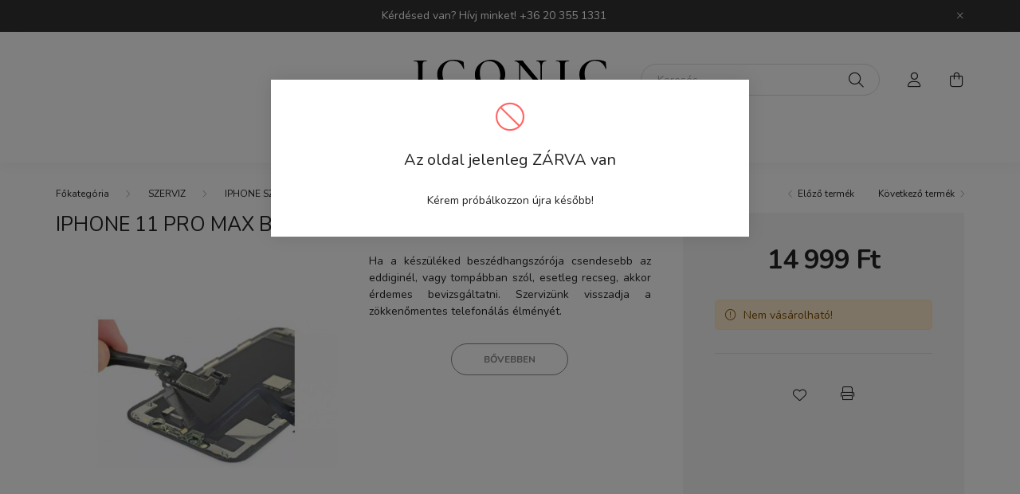

--- FILE ---
content_type: text/html; charset=UTF-8
request_url: https://www.iconicphone.hu/spd/szerviz11promax8/iPhone-11-Pro-Max-beszedhangszoro-csere
body_size: 15538
content:
<!DOCTYPE html>
<html lang="hu">
    <head>
        <meta charset="utf-8">
<meta name="description" content="iPhone 11 Pro Max beszédhangszóró csere, Ha a készüléked beszédhangszórója csendesebb az eddiginél, vagy tompábban szól, esetleg recseg, akkor érdemes bevizsgál">
<meta name="robots" content="index, follow">
<meta http-equiv="X-UA-Compatible" content="IE=Edge">
<meta property="og:site_name" content="ICONIC PHONE - IPHONE, IPAD, MACBOOK KIEGÉSZÍTŐK WEBÁRUHÁZA" />
<meta property="og:title" content="iPhone 11 Pro Max beszédhangszóró csere - ICONIC PHONE - IPH">
<meta property="og:description" content="iPhone 11 Pro Max beszédhangszóró csere, Ha a készüléked beszédhangszórója csendesebb az eddiginél, vagy tompábban szól, esetleg recseg, akkor érdemes bevizsgál">
<meta property="og:type" content="product">
<meta property="og:url" content="https://www.iconicphone.hu/spd/szerviz11promax8/iPhone-11-Pro-Max-beszedhangszoro-csere">
<meta property="og:image" content="https://www.iconicphone.hu/img/27132/szerviz11promax8/szerviz11promax8.jpg">
<meta name="facebook-domain-verification" content="o9hbffj3thjnt3vnci15i97rc4v8a4">
<meta name="mobile-web-app-capable" content="yes">
<meta name="apple-mobile-web-app-capable" content="yes">
<meta name="MobileOptimized" content="320">
<meta name="HandheldFriendly" content="true">

<title>iPhone 11 Pro Max beszédhangszóró csere - ICONIC PHONE - IPH</title>


<script>
var service_type="shop";
var shop_url_main="https://www.iconicphone.hu";
var actual_lang="hu";
var money_len="0";
var money_thousend=" ";
var money_dec=",";
var shop_id=27132;
var unas_design_url="https:"+"/"+"/"+"www.iconicphone.hu"+"/"+"!common_design"+"/"+"base"+"/"+"002002"+"/";
var unas_design_code='002002';
var unas_base_design_code='2000';
var unas_design_ver=4;
var unas_design_subver=4;
var unas_shop_url='https://www.iconicphone.hu';
var responsive="yes";
var config_plus=new Array();
config_plus['cart_redirect']=2;
config_plus['money_type']='Ft';
config_plus['money_type_display']='Ft';
var lang_text=new Array();

var UNAS = UNAS || {};
UNAS.shop={"base_url":'https://www.iconicphone.hu',"domain":'www.iconicphone.hu',"username":'iconicphone.unas.hu',"id":27132,"lang":'hu',"currency_type":'Ft',"currency_code":'HUF',"currency_rate":'1',"currency_length":0,"base_currency_length":0,"canonical_url":'https://www.iconicphone.hu/spd/szerviz11promax8/iPhone-11-Pro-Max-beszedhangszoro-csere'};
UNAS.design={"code":'002002',"page":'product_details'};
UNAS.api_auth="bec416e8b33a09a820176ef683837cbd";
UNAS.customer={"email":'',"id":0,"group_id":0,"without_registration":0};
UNAS.shop["category_id"]="678577";
UNAS.shop["sku"]="szerviz11promax8";
UNAS.shop["product_id"]="440208883";
UNAS.shop["only_private_customer_can_purchase"] = false;
 

UNAS.text = {
    "button_overlay_close": `Bezár`,
    "popup_window": `Felugró ablak`,
    "list": `lista`,
    "updating_in_progress": `frissítés folyamatban`,
    "updated": `frissítve`,
    "is_opened": `megnyitva`,
    "is_closed": `bezárva`,
    "deleted": `törölve`,
    "consent_granted": `hozzájárulás megadva`,
    "consent_rejected": `hozzájárulás elutasítva`,
    "field_is_incorrect": `mező hibás`,
    "error_title": `Hiba!`,
    "product_variants": `termék változatok`,
    "product_added_to_cart": `A termék a kosárba került`,
    "product_added_to_cart_with_qty_problem": `A termékből csak [qty_added_to_cart] [qty_unit] került kosárba`,
    "product_removed_from_cart": `A termék törölve a kosárból`,
    "reg_title_name": `Név`,
    "reg_title_company_name": `Cégnév`,
    "number_of_items_in_cart": `Kosárban lévő tételek száma`,
    "cart_is_empty": `A kosár üres`,
    "cart_updated": `A kosár frissült`
};



UNAS.text["delete_from_favourites"]= `Törlés a kedvencek közül`;
UNAS.text["add_to_favourites"]= `Kedvencekhez`;






window.lazySizesConfig=window.lazySizesConfig || {};
window.lazySizesConfig.loadMode=1;
window.lazySizesConfig.loadHidden=false;

window.dataLayer = window.dataLayer || [];
function gtag(){dataLayer.push(arguments)};
gtag('js', new Date());
</script>

<script src="https://www.iconicphone.hu/!common_packages/jquery/jquery-3.2.1.js?mod_time=1690980617"></script>
<script src="https://www.iconicphone.hu/!common_packages/jquery/plugins/migrate/migrate.js?mod_time=1690980618"></script>
<script src="https://www.iconicphone.hu/!common_packages/jquery/plugins/autocomplete/autocomplete.js?mod_time=1751445028"></script>
<script src="https://www.iconicphone.hu/!common_packages/jquery/plugins/tools/overlay/overlay.js?mod_time=1759904162"></script>
<script src="https://www.iconicphone.hu/!common_packages/jquery/plugins/tools/toolbox/toolbox.expose.js?mod_time=1725517055"></script>
<script src="https://www.iconicphone.hu/!common_packages/jquery/plugins/lazysizes/lazysizes.min.js?mod_time=1690980618"></script>
<script src="https://www.iconicphone.hu/!common_packages/jquery/own/shop_common/exploded/common.js?mod_time=1764831094"></script>
<script src="https://www.iconicphone.hu/!common_packages/jquery/own/shop_common/exploded/common_overlay.js?mod_time=1759904162"></script>
<script src="https://www.iconicphone.hu/!common_packages/jquery/own/shop_common/exploded/common_shop_popup.js?mod_time=1759904162"></script>
<script src="https://www.iconicphone.hu/!common_packages/jquery/own/shop_common/exploded/page_product_details.js?mod_time=1751445028"></script>
<script src="https://www.iconicphone.hu/!common_packages/jquery/own/shop_common/exploded/function_favourites.js?mod_time=1725525526"></script>
<script src="https://www.iconicphone.hu/!common_packages/jquery/own/shop_common/exploded/function_product_print.js?mod_time=1725525526"></script>
<script src="https://www.iconicphone.hu/!common_packages/jquery/plugins/hoverintent/hoverintent.js?mod_time=1690980618"></script>
<script src="https://www.iconicphone.hu/!common_packages/jquery/own/shop_tooltip/shop_tooltip.js?mod_time=1759904162"></script>
<script src="https://www.iconicphone.hu/!common_packages/jquery/plugins/responsive_menu/responsive_menu-unas.js?mod_time=1690980618"></script>
<script src="https://www.iconicphone.hu/!common_design/base/002000/main.js?mod_time=1759904162"></script>
<script src="https://www.iconicphone.hu/!common_packages/jquery/plugins/flickity/v3/flickity.pkgd.min.js?mod_time=1759904162"></script>
<script src="https://www.iconicphone.hu/!common_packages/jquery/plugins/toastr/toastr.min.js?mod_time=1690980618"></script>
<script src="https://www.iconicphone.hu/!common_packages/jquery/plugins/tippy/popper-2.4.4.min.js?mod_time=1690980618"></script>
<script src="https://www.iconicphone.hu/!common_packages/jquery/plugins/tippy/tippy-bundle.umd.min.js?mod_time=1690980618"></script>
<script src="https://www.iconicphone.hu/!common_packages/jquery/plugins/photoswipe/photoswipe.min.js?mod_time=1690980618"></script>
<script src="https://www.iconicphone.hu/!common_packages/jquery/plugins/photoswipe/photoswipe-ui-default.min.js?mod_time=1690980618"></script>

<link href="https://www.iconicphone.hu/temp/shop_27132_c76e4ee90faa11e46ef30afd6b1327b3.css?mod_time=1768562537" rel="stylesheet" type="text/css">

<link href="https://www.iconicphone.hu/spd/szerviz11promax8/iPhone-11-Pro-Max-beszedhangszoro-csere" rel="canonical">
<link href="https://www.iconicphone.hu/shop_ordered/27132/design_pic/favicon.ico" rel="shortcut icon">
<script>
        var google_consent=1;
    
        gtag('consent', 'default', {
           'ad_storage': 'denied',
           'ad_user_data': 'denied',
           'ad_personalization': 'denied',
           'analytics_storage': 'denied',
           'functionality_storage': 'denied',
           'personalization_storage': 'denied',
           'security_storage': 'granted'
        });

    
        gtag('consent', 'update', {
           'ad_storage': 'denied',
           'ad_user_data': 'denied',
           'ad_personalization': 'denied',
           'analytics_storage': 'denied',
           'functionality_storage': 'denied',
           'personalization_storage': 'denied',
           'security_storage': 'granted'
        });

        </script>
    <script async src="https://www.googletagmanager.com/gtag/js?id=G-LZ2HK0RM9W"></script>    <script>
    gtag('config', 'G-LZ2HK0RM9W');

        </script>
        <script>
    var google_analytics=1;

                gtag('event', 'view_item', {
              "currency": "HUF",
              "value": '14999',
              "items": [
                  {
                      "item_id": "szerviz11promax8",
                      "item_name": "iPhone 11 Pro Max beszédhangszóró csere",
                      "item_category": "SZERVIZ/IPHONE SZERVIZ/IPHONE 11 PRO MAX SZERVIZ ÁRAK",
                      "price": '14999'
                  }
              ],
              'non_interaction': true
            });
               </script>
           <script>
        gtag('config', 'AW-10883730542',{'allow_enhanced_conversions':true});
                </script>
            <script>
        var google_ads=1;

                gtag('event','remarketing', {
            'ecomm_pagetype': 'product',
            'ecomm_prodid': ["szerviz11promax8"],
            'ecomm_totalvalue': 14999        });
            </script>
    

        <meta content="width=device-width, initial-scale=1.0" name="viewport" />
        <link rel="preconnect" href="https://fonts.gstatic.com">
        <link rel="preload" href="https://fonts.googleapis.com/css2?family=Nunito:wght@400;700&display=swap" as="style" />
        <link rel="stylesheet" href="https://fonts.googleapis.com/css2?family=Nunito:wght@400;700&display=swap" media="print" onload="this.media='all'">
        <noscript>
            <link rel="stylesheet" href="https://fonts.googleapis.com/css2?family=Nunito:wght@400;700&display=swap" />
        </noscript>
        
        
        
        
        

        
        
        
                    
            
            
            
            
            
            
            
                
        
        
    </head>

                
                
    
    
    
    
    <body class='design_ver4 design_subver1 design_subver2 design_subver3 design_subver4' id="ud_shop_artdet">
    
    <div id="image_to_cart" style="display:none; position:absolute; z-index:100000;"></div>
<div class="overlay_common overlay_warning" id="overlay_cart_add"></div>
<script>$(document).ready(function(){ overlay_init("cart_add",{"onBeforeLoad":false}); });</script>
<div class="overlay_common overlay_ok" id="overlay_cart_add_ok"></div>
<script>$(document).ready(function(){ overlay_init("cart_add_ok",[]); });</script>
<div class="overlay_common overlay_error" id="overlay_close">
<div class="overlay-icon overlay-info__icon icon--info text-info"></div>
<div class="overlay-icon overlay-ok__icon icon--check text-success"></div>
<div class="overlay-icon overlay-error__icon icon--ban text-danger"></div>
<div class="overlay-icon overlay-warning__icon icon--exclamation text-warning"></div>
<div class="overlay-icon overlay-dialog__icon icon--question2 text-info"></div>

<div class="overlay_title">Az oldal jelenleg ZÁRVA van</div>

    <div class="overlay_text">Kérem próbálkozzon újra később!</div>









<div class="overlay-buttons row no-gutters justify-content-center flex-row-reverse ">
    </div></div>
<script>$(document).ready(function(){ overlay_init("close",{"load":true,"closeOnEsc":false,"maskLoadSpeed":0,"maskOpacity":1}); });</script>
	<script>
	$(document).ready(function(){
        document.querySelector("body").addEventListener("mousewheel",function(event){
            event.preventDefault();
        }, { passive: false });
		$(window).scroll(function() {
			$('html, body').animate({scrollTop:'0px'}, 0);
	    });
		$("body").css("overflow", "hidden");
	});
	</script>
	<div id="overlay_login_outer"></div>	
	<script>
	$(document).ready(function(){
	    var login_redir_init="";

		$("#overlay_login_outer").overlay({
			onBeforeLoad: function() {
                var login_redir_temp=login_redir_init;
                if (login_redir_act!="") {
                    login_redir_temp=login_redir_act;
                    login_redir_act="";
                }

									$.ajax({
						type: "GET",
						async: true,
						url: "https://www.iconicphone.hu/shop_ajax/ajax_popup_login.php",
						data: {
							shop_id:"27132",
							lang_master:"hu",
                            login_redir:login_redir_temp,
							explicit:"ok",
							get_ajax:"1"
						},
						success: function(data){
							$("#overlay_login_outer").html(data);
							if (unas_design_ver >= 5) $("#overlay_login_outer").modal('show');
							$('#overlay_login1 input[name=shop_pass_login]').keypress(function(e) {
								var code = e.keyCode ? e.keyCode : e.which;
								if(code.toString() == 13) {		
									document.form_login_overlay.submit();		
								}	
							});	
						}
					});
								},
			top: 50,
			mask: {
	color: "#000000",
	loadSpeed: 200,
	maskId: "exposeMaskOverlay",
	opacity: 0.7
},
			closeOnClick: (config_plus['overlay_close_on_click_forced'] === 1),
			onClose: function(event, overlayIndex) {
				$("#login_redir").val("");
			},
			load: false
		});
		
			});
	function overlay_login() {
		$(document).ready(function(){
			$("#overlay_login_outer").overlay().load();
		});
	}
	function overlay_login_remind() {
        if (unas_design_ver >= 5) {
            $("#overlay_remind").overlay().load();
        } else {
            $(document).ready(function () {
                $("#overlay_login_outer").overlay().close();
                setTimeout('$("#overlay_remind").overlay().load();', 250);
            });
        }
	}

    var login_redir_act="";
    function overlay_login_redir(redir) {
        login_redir_act=redir;
        $("#overlay_login_outer").overlay().load();
    }
	</script>  
	<div class="overlay_common overlay_info" id="overlay_remind"></div>
<script>$(document).ready(function(){ overlay_init("remind",[]); });</script>

	<script>
    	function overlay_login_error_remind() {
		$(document).ready(function(){
			load_login=0;
			$("#overlay_error").overlay().close();
			setTimeout('$("#overlay_remind").overlay().load();', 250);	
		});
	}
	</script>  
	<div class="overlay_common overlay_info" id="overlay_newsletter"></div>
<script>$(document).ready(function(){ overlay_init("newsletter",[]); });</script>

<script>
function overlay_newsletter() {
    $(document).ready(function(){
        $("#overlay_newsletter").overlay().load();
    });
}
</script>
<div class="overlay_common overlay_error" id="overlay_script"></div>
<script>$(document).ready(function(){ overlay_init("script",[]); });</script>
    <script>
    $(document).ready(function() {
        $.ajax({
            type: "GET",
            url: "https://www.iconicphone.hu/shop_ajax/ajax_stat.php",
            data: {master_shop_id:"27132",get_ajax:"1"}
        });
    });
    </script>
    

    <div id="container" class="page_shop_artdet_szerviz11promax8 filter-not-exists">
                        <div class="js-element nanobar js-nanobar" data-element-name="header_text_section_1">
        <div class="container">
            <div class="header_text_section_1 nanobar__inner ">
                                    <p style="text-align: center;">Kérdésed van? Hívj minket! <a href="+36%2020 355 1331">+36 20 355 1331</a></p>
<meta charset="utf-8" />
                                <button type="button" class="btn nanobar__btn-close" onclick="closeNanobar(this,'header_text_section_1_hide','session','--nanobar-height');" aria-label="Bezár" title="Bezár">
                    <span class="icon--close"></span>
                </button>
            </div>
        </div>
    </div>
    <script>
        $(document).ready(function() {
            root.style.setProperty('--nanobar-height', getHeight($(".js-nanobar")) + "px");
        });
    </script>
    

        <header class="header js-header">
            <div class="header-inner js-header-inner">
                <div class="container">
                    <div class="row gutters-5 flex-nowrap justify-content-center align-items-center py-3 py-lg-5">
                        <div class="header__left col">
                            <div class="header__left-inner d-flex align-items-center">
                                <button type="button" class="hamburger__btn dropdown--btn d-lg-none" id="hamburger__btn" aria-label="hamburger button" data-btn-for=".hamburger__dropdown">
                                    <span class="hamburger__btn-icon icon--hamburger"></span>
                                </button>
                                
                                
                                
                            </div>
                        </div>

                            <div id="header_logo_img" class="js-element logo col-auto flex-shrink-1" data-element-name="header_logo">
        <div class="header_logo-img-container">
            <div class="header_logo-img-wrapper">
                                                <a href="https://www.iconicphone.hu/">                    <picture>
                                                <source media="(max-width: 575.98px)" srcset="https://www.iconicphone.hu/!common_design/custom/iconicphone.unas.hu/element/layout_hu_header_logo-260x60_1_small.png?time=1649236280 174w, https://www.iconicphone.hu/!common_design/custom/iconicphone.unas.hu/element/layout_hu_header_logo-260x60_1_small_retina.png?time=1649236280 348w" sizes="174px"/>
                                                <source srcset="https://www.iconicphone.hu/!common_design/custom/iconicphone.unas.hu/element/layout_hu_header_logo-260x60_1_default.png?time=1649236280 1x, https://www.iconicphone.hu/!common_design/custom/iconicphone.unas.hu/element/layout_hu_header_logo-260x60_1_default_retina.png?time=1649236280 2x" />
                        <img                              src="https://www.iconicphone.hu/!common_design/custom/iconicphone.unas.hu/element/layout_hu_header_logo-260x60_1_default.png?time=1649236280"                             
                             alt="ICONIC PHONE - IPHONE, IPAD, MACBOOK KIEGÉSZÍTŐK WEBÁRUHÁZA                        "/>
                    </picture>
                    </a>                                        </div>
        </div>
    </div>


                        <div class="header__right col">
                            <div class="header__right-inner d-flex align-items-center justify-content-end">
                                <div class="search-box browser-is-chrome">
    <div class="search-box__inner position-relative ml-auto js-search" id="box_search_content">
        <form name="form_include_search" id="form_include_search" action="https://www.iconicphone.hu/shop_search.php" method="get">
            <div class="box-search-group mb-0">
                <input data-stay-visible-breakpoint="992" name="search" id="box_search_input" value="" pattern=".{3,100}"
                       title="Hosszabb kereső kifejezést írjon be!" aria-label="Keresés" placeholder="Keresés" type="text" maxlength="100"
                       class="ac_input form-control js-search-input" autocomplete="off" required                >
                <div class="search-box__search-btn-outer input-group-append" title='Keresés'>
                    <button class="search-btn" aria-label="Keresés">
                        <span class="search-btn-icon icon--search"></span>
                    </button>
                    <button type="button" onclick="$('.js-search-smart-autocomplete').addClass('is-hidden');$(this).addClass('is-hidden');" class='search-close-btn text-right d-lg-none is-hidden' aria-label="">
                        <span class="search-close-btn-icon icon--close"></span>
                    </button>
                </div>
                <div class="search__loading">
                    <div class="loading-spinner--small"></div>
                </div>
            </div>
            <div class="search-box__mask"></div>
        </form>
        <div class="ac_results"></div>
    </div>
</div>
<script>
    $(document).ready(function(){
       $(document).on('smartSearchCreate smartSearchOpen smartSearchHasResult', function(e){
           if (e.type !== 'smartSearchOpen' || (e.type === 'smartSearchOpen' && $('.js-search-smart-autocomplete').children().length > 0)) {
               $('.search-close-btn').removeClass('is-hidden');
           }
       });
       $(document).on('smartSearchClose smartSearchEmptyResult', function(){
           $('.search-close-btn').addClass('is-hidden');
       });
       $(document).on('smartSearchInputLoseFocus', function(){
           if ($('.js-search-smart-autocomplete').length>0) {
               setTimeout(function () {
                   let height = $(window).height() - ($('.js-search-smart-autocomplete').offset().top - $(window).scrollTop()) - 20;
                   $('.search-smart-autocomplete').css('max-height', height + 'px');
               }, 300);
           }
       });
    });
</script>


                                                    <button type="button" class="profile__btn js-profile-btn dropdown--btn d-none d-lg-block" id="profile__btn" data-orders="https://www.iconicphone.hu/shop_order_track.php" aria-label="profile button" data-btn-for=".profile__dropdown">
            <span class="profile__btn-icon icon--head"></span>
        </button>
            
                                <button class="cart-box__btn dropdown--btn js-cart-box-loaded-by-ajax" aria-label="cart button" type="button" data-btn-for=".cart-box__dropdown">
                                    <span class="cart-box__btn-icon icon--cart">
                                            <span id="box_cart_content" class="cart-box">            </span>
                                    </span>
                                </button>
                            </div>
                        </div>
                    </div>
                </div>
                                <nav class="navbar d-none d-lg-flex navbar-expand navbar-light">
                    <div class="container">
                        <ul class="navbar-nav mx-auto js-navbar-nav">
                                        <li class="nav-item dropdown js-nav-item-100011">
                    <a class="nav-link dropdown-toggle" href="https://www.iconicphone.hu/sct/100011/UJ-KESZULEKEK"  role="button" data-toggle="dropdown" aria-haspopup="true" aria-expanded="false">
                    ÚJ KÉSZÜLÉKEK
                    </a>

        			<ul class="dropdown-menu fade-up dropdown--cat dropdown--level-1">
            <li class="nav-item-473471">
            <a class="dropdown-item" href="https://www.iconicphone.hu/sct/473471/MOBILTELEFON" >MOBILTELEFON
                        </a>
        </li>
            <li class="nav-item-945440">
            <a class="dropdown-item" href="https://www.iconicphone.hu/sct/945440/TABLET" >TABLET
                        </a>
        </li>
            <li class="nav-item-219620">
            <a class="dropdown-item" href="https://www.iconicphone.hu/sct/219620/OKOSORA" >OKOSÓRA
                        </a>
        </li>
            <li class="nav-item-546978">
            <a class="dropdown-item" href="https://www.iconicphone.hu/spl/546978/AIRPODS" >AIRPODS
                        </a>
        </li>
    
    
    </ul>


            </li>
    <li class="nav-item dropdown js-nav-item-100010">
                    <a class="nav-link dropdown-toggle" href="https://www.iconicphone.hu/sct/100010/KIEGESZITOK"  role="button" data-toggle="dropdown" aria-haspopup="true" aria-expanded="false">
                    KIEGÉSZÍTŐK
                    </a>

        			<ul class="dropdown-menu fade-up dropdown--cat dropdown--level-1">
            <li class="nav-item-100033">
            <a class="dropdown-item" href="https://www.iconicphone.hu/sct/100033/TELEFON-TOKOK" >TELEFON TOKOK
                        </a>
        </li>
            <li class="nav-item-100034">
            <a class="dropdown-item" href="https://www.iconicphone.hu/sct/100034/KIJELZOVEDELEM" >KIJELZŐVÉDELEM
                        </a>
        </li>
            <li class="nav-item-335708">
            <a class="dropdown-item" href="https://www.iconicphone.hu/spl/335708/MAGSAFE-KIEGESZITOK" >MAGSAFE KIEGÉSZÍTŐK
                        </a>
        </li>
            <li class="nav-item-400831">
            <a class="dropdown-item" href="https://www.iconicphone.hu/sct/400831/TABLET-KIEGESZITOK" >TABLET KIEGÉSZÍTŐK
                        </a>
        </li>
            <li class="nav-item-617928">
            <a class="dropdown-item" href="https://www.iconicphone.hu/spl/617928/POWERBANK" >POWERBANK
                        </a>
        </li>
            <li class="nav-item-406525">
            <a class="dropdown-item" href="https://www.iconicphone.hu/spl/406525/TOLTOALLOMASOK-TARTOK" >TÖLTŐÁLLOMÁSOK, TARTÓK
                        </a>
        </li>
            <li class="nav-item-619071">
            <a class="dropdown-item" href="https://www.iconicphone.hu/spl/619071/ADAPTEREK-ES-KABELEK" >ADAPTEREK ÉS KÁBELEK
                        </a>
        </li>
            <li class="nav-item-493864">
            <a class="dropdown-item" href="https://www.iconicphone.hu/spl/493864/ADATHORDOZOK" >ADATHORDOZÓK
                        </a>
        </li>
            <li class="nav-item-170233">
            <a class="dropdown-item" href="https://www.iconicphone.hu/spl/170233/AIRPODS-TOKOK" >AIRPODS TOKOK
                        </a>
        </li>
            <li class="nav-item-956379">
            <a class="dropdown-item" href="https://www.iconicphone.hu/spl/956379/AIRTAGEK" >AIRTAGEK
                        </a>
        </li>
    
        <li>
        <a class="dropdown-item nav-item__all-cat" href="https://www.iconicphone.hu/sct/100010/KIEGESZITOK">További kategóriák</a>
    </li>
    
    </ul>


            </li>

    
                                    			<li class="nav-item js-nav-item-633904">
							<a class="nav-link" href="https://www.iconicphone.hu/spg/633904/KAPCSOLAT" >
							KAPCSOLAT
							</a>

					</li>
	
    
                        </ul>
                    </div>
                </nav>

                <script>
                    $(document).ready(function () {
                                                    $('.nav-item.dropdown').hoverIntent({
                                over: function () {
                                    handleCloseDropdowns();
                                    var thisNavLink = $('> .nav-link', this);
                                    var thisNavItem = thisNavLink.parent();
                                    var thisDropdownMenu = thisNavItem.find('.dropdown-menu');
                                    var thisNavbarNav = $('.js-navbar-nav');

                                    /*remove is-opened class form the rest menus (cat+plus)*/
                                    thisNavbarNav.find('.show').not(thisNavItem).removeClass('show');
                                    thisNavLink.attr('aria-expanded','true');
                                    thisNavItem.addClass('show');
                                    thisDropdownMenu.addClass('show');
                                },
                                out: function () {
                                    handleCloseDropdowns();
                                    var thisNavLink = $('> .nav-link', this);
                                    var thisNavItem = thisNavLink.parent();
                                    var thisDropdownMenu = thisNavItem.find('.dropdown-menu');

                                    /*remove is-opened class form the rest menus (cat+plus)*/
                                    thisNavLink.attr('aria-expanded','false');
                                    thisNavItem.removeClass('show');
                                    thisDropdownMenu.removeClass('show');
                                },
                                interval: 100,
                                sensitivity: 10,
                                timeout: 250
                            });
                                            });
                </script>
                            </div>
        </header>
                        <main class="main">
                        
            
    <link rel="stylesheet" type="text/css" href="https://www.iconicphone.hu/!common_packages/jquery/plugins/photoswipe/css/default-skin.min.css">
    <link rel="stylesheet" type="text/css" href="https://www.iconicphone.hu/!common_packages/jquery/plugins/photoswipe/css/photoswipe.min.css">
    
    
    <script>
        var $clickElementToInitPs = '.js-init-ps';

        var initPhotoSwipeFromDOM = function() {
            var $pswp = $('.pswp')[0];
            var $psDatas = $('.photoSwipeDatas');

            $psDatas.each( function() {
                var $pics = $(this),
                    getItems = function() {
                        var items = [];
                        $pics.find('a').each(function() {
                            var $this = $(this),
                                $href   = $this.attr('href'),
                                $size   = $this.data('size').split('x'),
                                $width  = $size[0],
                                $height = $size[1],
                                item = {
                                    src : $href,
                                    w   : $width,
                                    h   : $height
                                };
                            items.push(item);
                        });
                        return items;
                    };

                var items = getItems();

                $($clickElementToInitPs).on('click', function (event) {
                    var $this = $(this);
                    event.preventDefault();

                    var $index = parseInt($this.attr('data-loop-index'));
                    var options = {
                        index: $index,
                        history: false,
                        bgOpacity: 0.5,
                        shareEl: false,
                        showHideOpacity: true,
                        getThumbBoundsFn: function (index) {
                            /** azon képeről nagyítson a photoswipe, melyek láthatók
                             **/
                            var thumbnails = $($clickElementToInitPs).map(function() {
                                var $this = $(this);
                                if ($this.is(":visible")) {
                                    return this;
                                }
                            }).get();
                            var thumbnail = thumbnails[index];
                            var pageYScroll = window.pageYOffset || document.documentElement.scrollTop;
                            var zoomedImgHeight = items[index].h;
                            var zoomedImgWidth = items[index].w;
                            var zoomedImgRatio = zoomedImgHeight / zoomedImgWidth;
                            var rect = thumbnail.getBoundingClientRect();
                            var zoomableImgHeight = rect.height;
                            var zoomableImgWidth = rect.width;
                            var zoomableImgRatio = (zoomableImgHeight / zoomableImgWidth);
                            var offsetY = 0;
                            var offsetX = 0;
                            var returnWidth = zoomableImgWidth;

                            if (zoomedImgRatio < 1) { /* a nagyított kép fekvő */
                                if (zoomedImgWidth < zoomableImgWidth) { /*A nagyított kép keskenyebb */
                                    offsetX = (zoomableImgWidth - zoomedImgWidth) / 2;
                                    offsetY = (Math.abs(zoomableImgHeight - zoomedImgHeight)) / 2;
                                    returnWidth = zoomedImgWidth;
                                } else { /*A nagyított kép szélesebb */
                                    offsetY = (zoomableImgHeight - (zoomableImgWidth * zoomedImgRatio)) / 2;
                                }

                            } else if (zoomedImgRatio > 1) { /* a nagyított kép álló */
                                if (zoomedImgHeight < zoomableImgHeight) { /*A nagyított kép alacsonyabb */
                                    offsetX = (zoomableImgWidth - zoomedImgWidth) / 2;
                                    offsetY = (zoomableImgHeight - zoomedImgHeight) / 2;
                                    returnWidth = zoomedImgWidth;
                                } else { /*A nagyított kép magasabb */
                                    offsetX = (zoomableImgWidth - (zoomableImgHeight / zoomedImgRatio)) / 2;
                                    if (zoomedImgRatio > zoomableImgRatio) returnWidth = zoomableImgHeight / zoomedImgRatio;
                                }
                            } else { /*A nagyított kép négyzetes */
                                if (zoomedImgWidth < zoomableImgWidth) { /*A nagyított kép keskenyebb */
                                    offsetX = (zoomableImgWidth - zoomedImgWidth) / 2;
                                    offsetY = (Math.abs(zoomableImgHeight - zoomedImgHeight)) / 2;
                                    returnWidth = zoomedImgWidth;
                                } else { /*A nagyított kép szélesebb */
                                    offsetY = (zoomableImgHeight - zoomableImgWidth) / 2;
                                }
                            }

                            return {x: rect.left + offsetX, y: rect.top + pageYScroll + offsetY, w: returnWidth};
                        },
                        getDoubleTapZoom: function (isMouseClick, item) {
                            if (isMouseClick) {
                                return 1;
                            } else {
                                return item.initialZoomLevel < 0.7 ? 1 : 1.5;
                            }
                        }
                    };

                    var photoSwipe = new PhotoSwipe($pswp, PhotoSwipeUI_Default, items, options);
                    photoSwipe.init();
                });
            });
        };
    </script>


<div id="page_artdet_content" class="artdet artdet--type-1">
        <div class="artdet__breadcrumb-prev-next">
        <div class="container">
            <div class="row gutters-10">
                <div class="col-md">
                        <nav id="breadcrumb" aria-label="breadcrumb">
                                <ol class="breadcrumb level-3">
                <li class="breadcrumb-item">
                                        <a class="breadcrumb-item breadcrumb-item--home" href="https://www.iconicphone.hu/sct/0/" aria-label="Főkategória" title="Főkategória"></a>
                                    </li>
                                <li class="breadcrumb-item">
                                        <a class="breadcrumb-item" href="https://www.iconicphone.hu/sct/100001/SZERVIZ">SZERVIZ</a>
                                    </li>
                                <li class="breadcrumb-item">
                                        <a class="breadcrumb-item" href="https://www.iconicphone.hu/sct/108655/IPHONE-SZERVIZ">IPHONE SZERVIZ</a>
                                    </li>
                                <li class="breadcrumb-item">
                                        <a class="breadcrumb-item" href="https://www.iconicphone.hu/spl/678577/IPHONE-11-PRO-MAX-SZERVIZ-ARAK">IPHONE 11 PRO MAX SZERVIZ ÁRAK</a>
                                    </li>
                            </ol>
            <script>
                $("document").ready(function(){
                                        $(".js-nav-item-100001").addClass("active");
                                        $(".js-nav-item-108655").addClass("active");
                                        $(".js-nav-item-678577").addClass("active");
                                    });
            </script>
                </nav>

                </div>
                                    <div class="col-md-auto">
                        <div class="artdet__pagination d-flex py-3 py-md-0 mb-3 mb-md-4">
                            <button class="artdet__pagination-btn artdet__pagination-prev btn btn-text icon--b-arrow-left" type="button" onclick="product_det_prevnext('https://www.iconicphone.hu/spd/szerviz11promax8/iPhone-11-Pro-Max-beszedhangszoro-csere','?cat=678577&sku=szerviz11promax8&action=prev_js')">Előző termék</button>
                            <button class="artdet__pagination-btn artdet__pagination-next btn btn-text icon--a-arrow-right ml-auto ml-md-5" type="button" onclick="product_det_prevnext('https://www.iconicphone.hu/spd/szerviz11promax8/iPhone-11-Pro-Max-beszedhangszoro-csere','?cat=678577&sku=szerviz11promax8&action=next_js')" >Következő termék</button>
                        </div>
                    </div>
                            </div>
        </div>
    </div>

    <script>
<!--
var lang_text_warning=`Figyelem!`
var lang_text_required_fields_missing=`Kérjük töltse ki a kötelező mezők mindegyikét!`
function formsubmit_artdet() {
   cart_add("szerviz11promax8","",null,1)
}
$(document).ready(function(){
	select_base_price("szerviz11promax8",1);
	
	
});
// -->
</script>


    <form name="form_temp_artdet">

    <div class="artdet__pic-data-wrap mb-3 mb-lg-5 js-product">
        <div class="container">
            <div class="row main-block">
                <div class="artdet__img-data-left col-md-6 col-lg-7 col-xl-8">
                    <div class="artdet__name-wrap mb-4">
                        <div class="row align-items-center">
                            <div class="col-sm col-md-12 col-xl">
                                <div class="d-flex flex-wrap align-items-center">
                                                                        <h1 class='artdet__name line-clamp--3-12'>iPhone 11 Pro Max beszédhangszóró csere
</h1>
                                </div>
                            </div>
                                                            <div class="col-sm-auto col-md col-xl-auto text-right">
                                                                                                                <div class="artdet__social font-s d-flex align-items-center justify-content-sm-end">
                                                                                                                                                <button class="artdet__social-icon artdet__social-icon--facebook" type="button" aria-label="facebook" data-tippy="facebook" onclick='window.open("https://www.facebook.com/sharer.php?u=https%3A%2F%2Fwww.iconicphone.hu%2Fspd%2Fszerviz11promax8%2FiPhone-11-Pro-Max-beszedhangszoro-csere")'></button>
                                                                                                    <button class="artdet__social-icon artdet__social-icon--pinterest" type="button" aria-label="pinterest" data-tippy="pinterest" onclick='window.open("http://www.pinterest.com/pin/create/button/?url=https%3A%2F%2Fwww.iconicphone.hu%2Fspd%2Fszerviz11promax8%2FiPhone-11-Pro-Max-beszedhangszoro-csere&media=https%3A%2F%2Fwww.iconicphone.hu%2Fimg%2F27132%2Fszerviz11promax8%2Fszerviz11promax8.jpg&description=iPhone+11+Pro+Max+besz%C3%A9dhangsz%C3%B3r%C3%B3+csere")'></button>
                                                                                                                                                                                </div>
                                                                    </div>
                                                    </div>
                    </div>
                    <div class="row">
                        <div class="artdet__img-outer col-xl-6">
                            		                            <div class='artdet__img-inner has-image'>
                                                                
                                <div class="artdet__alts js-alts carousel mb-5" data-flickity='{ "cellAlign": "left", "contain": true, "lazyLoad": true, "watchCSS": true }'>
                                    <div class="carousel-cell artdet__alt-img js-init-ps" data-loop-index="0">
                                        		                                        <img class="artdet__img-main" width="500" height="500"
                                             src="https://www.iconicphone.hu/img/27132/szerviz11promax8/500x500,r/szerviz11promax8.jpg?time=1648557089"
                                             srcset=" "
                                             alt="iPhone 11 Pro Max beszédhangszóró csere" title="iPhone 11 Pro Max beszédhangszóró csere" id="main_image" />
                                    </div>
                                                                    </div>

                                
                                                                    <script>
                                        $(document).ready(function() {
                                            initPhotoSwipeFromDOM();
                                        });
                                    </script>

                                    <div class="photoSwipeDatas invisible">
                                        <a href="https://www.iconicphone.hu/img/27132/szerviz11promax8/szerviz11promax8.jpg?time=1648557089" data-size="1000x523"></a>
                                                                            </div>
                                
                                                            </div>
                            		                        </div>
                        <div class="artdet__data-left col-xl-6">
                                                            <div id="artdet__short-descrition" class="artdet__short-descripton mb-5">
                                    <div class="artdet__short-descripton-content text-justify font-s font-sm-m mb-5"><p>Ha a készüléked beszédhangszórója csendesebb az eddiginél, vagy tompábban szól, esetleg recseg, akkor érdemes bevizsgáltatni. Szervizünk visszadja a zökkenőmentes telefonálás élményét.</p></div>
                                                                            <div class="scroll-to-wrap">
                                            <a class="scroll-to btn btn-outline-secondary" data-scroll="#artdet__long-description" href="#">Bővebben</a>
                                        </div>
                                                                    </div>
                            
                            
                            
                                                    </div>
                    </div>
                </div>
                <div class="artdet__data-right col-md-6 col-lg-5 col-xl-4">
                    <div class="artdet__data-right-inner">
                        
                        
                        
                        
                        
                                                    <div class="artdet__price-datas text-center mb-5">
                                <div class="artdet__prices">
                                    <div class="artdet__price-base-and-sale with-rrp row gutters-5 align-items-baseline justify-content-center">
                                                                                    <div class="artdet__price-base product-price--base">
                                                <span class="artdet__price-base-value"><span id='price_net_brutto_szerviz11promax8' class='price_net_brutto_szerviz11promax8'>14 999</span> Ft</span>                                            </div>
                                                                                                                    </div>
                                                                    </div>

                                
                                
                                
                                                            </div>
                        
                                                                                                                <div class="artdet__cart-not-buyable alert alert-warning icon--b-exclamation-2 mb-5" role="alert">Nem vásárolható!</div>
                                                                                
                        
                        

                        
                        
                                                <div id="artdet__functions" class="artdet__function d-flex justify-content-center border-top pt-5">
                                                        <div class='product__func-btn favourites-btn page_artdet_func_favourites_szerviz11promax8 page_artdet_func_favourites_outer_szerviz11promax8' onclick='add_to_favourites("","szerviz11promax8","page_artdet_func_favourites","page_artdet_func_favourites_outer","440208883");' id='page_artdet_func_favourites' role="button" aria-label="Kedvencekhez" data-tippy="Kedvencekhez">
                                <div class="product__func-icon favourites__icon icon--favo"></div>
                            </div>
                                                                                                                    <div class="product__func-btn artdet-func-print d-none d-lg-block" onclick='javascript:popup_print_dialog(2,1,"szerviz11promax8");' id='page_artdet_func_print' role="button" aria-label="Nyomtat" data-tippy="Nyomtat">
                                    <div class="product__func-icon icon--print"></div>
                                </div>
                                                                                                            </div>
                                            </div>
                </div>
            </div>
        </div>
    </div>

    
    
            <section id="artdet__long-description" class="long-description main-block">
            <div class="container container-max-xl">
                <div class="long-description__title main-title h2">Részletek</div>
                <div class="long-description__content font-s font-sm-m text-justify"><table width="444" style="height: 34px; width: 429px;">
<tbody>
<tr style="height: 17px;">
<td style="height: 17px; width: 188.455px;">Szerviz garancia:</td>
<td style="height: 17px; width: 226.58px;">12 hónap ICONIC garancia!</td>
</tr>
<tr style="height: 17px;">
<td style="height: 17px; width: 188.455px;">Szervizelési idő:</td>
<td style="height: 17px; width: 226.58px;">30 perc</td>
</tr>
</tbody>
</table>
<p>&nbsp;</p>
<p>Fordulj hozzánk ha:</p>
<ul>
<li>A hívások hangja egyáltalán nem szólal meg, de kihangosítva hallasz mindent</li>
<li>Csendesebb, tompább a hang hívások során</li>
<li>Recsegést tapasztalsz</li>
</ul></div>
            </div>
        </section>
    
            <div id="artdet__datas" class="data main-block">
            <div class="container container-max-xl">
                <div class="data__title main-title h2">Adatok</div>
                <div class="data__items font-xs font-sm-m row gutters-15 gutters-xl-20">
                                        
                    
                    
                                            <div class="data__item col-md-6 data__item-sku">
                            <div class="row gutters-5 h-100 align-items-center py-3 px-md-5">
                                <div class="data__item-title col-5">Cikkszám</div>
                                <div class="data__item-value col-7">szerviz11promax8</div>
                            </div>
                        </div>
                    
                    
                    
                    
                    
                                    </div>
            </div>
        </div>
    
    
    
    
    
    
    </form>


    
            <div class="pswp" tabindex="-1" role="dialog" aria-hidden="true">
            <div class="pswp__bg"></div>
            <div class="pswp__scroll-wrap">
                <div class="pswp__container">
                    <div class="pswp__item"></div>
                    <div class="pswp__item"></div>
                    <div class="pswp__item"></div>
                </div>
                <div class="pswp__ui pswp__ui--hidden">
                    <div class="pswp__top-bar">
                        <div class="pswp__counter"></div>
                        <button class="pswp__button pswp__button--close"></button>
                        <button class="pswp__button pswp__button--fs"></button>
                        <button class="pswp__button pswp__button--zoom"></button>
                        <div class="pswp__preloader">
                            <div class="pswp__preloader__icn">
                                <div class="pswp__preloader__cut">
                                    <div class="pswp__preloader__donut"></div>
                                </div>
                            </div>
                        </div>
                    </div>
                    <div class="pswp__share-modal pswp__share-modal--hidden pswp__single-tap">
                        <div class="pswp__share-tooltip"></div>
                    </div>
                    <button class="pswp__button pswp__button--arrow--left"></button>
                    <button class="pswp__button pswp__button--arrow--right"></button>
                    <div class="pswp__caption">
                        <div class="pswp__caption__center"></div>
                    </div>
                </div>
            </div>
        </div>
    </div>
        </main>
        
        
                <footer>
            <div class="footer">
                <div class="footer-container container-max-xxl">
                    <div class="footer__navigation">
                        <div class="row gutters-10">
                            <nav class="footer__nav footer__nav-1 col-6 col-lg-3 mb-5 mb-lg-3">    <div class="js-element footer_v2_menu_1" data-element-name="footer_v2_menu_1">
                    <div class="footer__header h5">
                Oldaltérkép
            </div>
                                        
<ul>
<li><a href="https://www.iconicphone.hu/">Nyitóoldal</a></li>
<li><a href="https://www.iconicphone.hu/sct/0/">Termékek</a></li>
</ul>
            </div>

</nav>
                            <nav class="footer__nav footer__nav-2 col-6 col-lg-3 mb-5 mb-lg-3">    <div class="js-element footer_v2_menu_2" data-element-name="footer_v2_menu_2">
                    <div class="footer__header h5">
                Vásárlói fiók
            </div>
                                        
<ul>
<li><a href="javascript:overlay_login();">Belépés</a></li>
<li><a href="https://www.iconicphone.hu/shop_reg.php">Regisztráció</a></li>
<li><a href="https://www.iconicphone.hu/shop_order_track.php">Profilom</a></li>
<li><a href="https://www.iconicphone.hu/shop_cart.php">Kosár</a></li>
<li><a href="https://www.iconicphone.hu/shop_order_track.php?tab=favourites">Kedvenceim</a></li>
</ul>
            </div>

</nav>
                            <nav class="footer__nav footer__nav-3 col-6 col-lg-3 mb-5 mb-lg-3">    <div class="js-element footer_v2_menu_3" data-element-name="footer_v2_menu_3">
                    <div class="footer__header h5">
                Információk
            </div>
                                        
<ul>
<li><a href="https://www.iconicphone.hu/shop_help.php?tab=terms">Általános szerződési feltételek</a></li>
<li><a href="https://www.iconicphone.hu/shop_help.php?tab=privacy_policy">Adatkezelési tájékoztató</a></li>
<li><a href="https://www.iconicphone.hu/shop_contact.php?tab=payment">Fizetés</a></li>
<li><a href="https://www.iconicphone.hu/shop_contact.php?tab=shipping">Szállítás</a></li>
<li><a href="https://www.iconicphone.hu/shop_contact.php">Elérhetőségek</a></li>
</ul>
            </div>

</nav>
                            <nav class="footer__nav footer__nav-4 col-6 col-lg-3 mb-5 mb-lg-3">
                                

                                <div class="footer_social footer_v2_social">
                                    <ul class="footer__list d-flex list--horizontal">
                                                    <li class="js-element footer_v2_social-list-item" data-element-name="footer_v2_social"><p><a href="https://facebook.com" target="_blank" rel="noopener">facebook</a></p></li>
            <li class="js-element footer_v2_social-list-item" data-element-name="footer_v2_social"><p><a href="https://instagram.com" target="_blank" rel="noopener">instagram</a></p></li>
    

                                        <li><button type="button" class="cookie-alert__btn-open btn btn-text icon--cookie" id="cookie_alert_close" onclick="cookie_alert_action(0,-1)" title="Adatkezelési beállítások"></button></li>
                                    </ul>
                                </div>
                            </nav>
                        </div>
                    </div>
                </div>
                
            </div>

            <div class="partners">
                <div class="partners__container container d-flex flex-wrap align-items-center justify-content-center">
                    
                    
                    
                </div>
            </div>
        </footer>
        
                            <div class="hamburger__dropdown dropdown--content fade-up" data-content-for=".profile__btn" data-content-direction="left">
                <div class="hamburger__btn-close btn-close" data-close-btn-for=".hamburger__btn, .hamburger__dropdown"></div>
                <div class="hamburger__dropdown-inner d-flex flex-column h-100">
                                            <div class="row gutters-5 mb-5">
                <div class="col-auto">
                    <div class="login-box__head-icon icon--head my-1"></div>
                </div>
                <div class="col-auto">
                    <a class="btn btn-primary btn-block my-1" href="https://www.iconicphone.hu/shop_login.php">Belépés</a>
                </div>
                <div class="col-auto">
                    <a class="btn btn-outline-primary btn-block my-1" href="https://www.iconicphone.hu/shop_reg.php?no_reg=0">Regisztráció</a>
                </div>
            </div>
            
                    <div id="responsive_cat_menu"><div id="responsive_cat_menu_content"><script>var responsive_menu='$(\'#responsive_cat_menu ul\').responsive_menu({ajax_type: "GET",ajax_param_str: "cat_key|aktcat",ajax_url: "https://www.iconicphone.hu/shop_ajax/ajax_box_cat.php",ajax_data: "master_shop_id=27132&lang_master=hu&get_ajax=1&type=responsive_call&box_var_name=shop_cat&box_var_already=no&box_var_responsive=yes&box_var_scroll_top=no&box_var_section=content&box_var_highlight=yes&box_var_type=normal&box_var_multilevel_id=responsive_cat_menu",menu_id: "responsive_cat_menu",scroll_top: "no"});'; </script><div class="responsive_menu"><div class="responsive_menu_nav"><div class="responsive_menu_navtop"><div class="responsive_menu_back "></div><div class="responsive_menu_title ">&nbsp;</div><div class="responsive_menu_close "></div></div><div class="responsive_menu_navbottom"></div></div><div class="responsive_menu_content"><ul style="display:none;"><li><div class="next_level_arrow"></div><span class="ajax_param">100011|678577</span><a href="https://www.iconicphone.hu/sct/100011/UJ-KESZULEKEK" class="text_small has_child resp_clickable" onclick="return false;">ÚJ KÉSZÜLÉKEK</a></li><li><div class="next_level_arrow"></div><span class="ajax_param">100010|678577</span><a href="https://www.iconicphone.hu/sct/100010/KIEGESZITOK" class="text_small has_child resp_clickable" onclick="return false;">KIEGÉSZÍTŐK</a></li><li class="responsive_menu_item_page"><span class="ajax_param">9999999633904|0</span><a href="https://www.iconicphone.hu/spg/633904/KAPCSOLAT" class="text_small responsive_menu_page resp_clickable" onclick="return false;" target="_top">KAPCSOLAT</a></li></ul></div></div></div></div>

                    
                    <div class="d-flex">
                        
                        
                    </div>
                </div>
            </div>

                                <div class="profile__dropdown dropdown--content fade-up" data-content-for=".profile__btn" data-content-direction="right">
            <div class="profile__btn-close btn-close" data-close-btn-for=".profile__btn, .profile__dropdown"></div>
                            <div class="profile__header mb-4 h5">Belépés</div>
                <div class='login-box__loggedout-container'>
                    <form name="form_login" action="https://www.iconicphone.hu/shop_logincheck.php" method="post"><input name="file_back" type="hidden" value="/spd/szerviz11promax8/iPhone-11-Pro-Max-beszedhangszoro-csere"><input type="hidden" name="login_redir" value="" id="login_redir">
                    <div class="login-box__form-inner">
                        <div class="form-group login-box__input-field form-label-group">
                            <input name="shop_user_login" id="shop_user_login" aria-label="Email" placeholder='Email' type="text" maxlength="100" class="form-control" spellcheck="false" autocomplete="email" autocapitalize="off">
                            <label for="shop_user_login">Email</label>
                        </div>
                        <div class="form-group login-box__input-field form-label-group">
                            <input name="shop_pass_login" id="shop_pass_login" aria-label="Jelszó" placeholder="Jelszó" type="password" maxlength="100" class="form-control" spellcheck="false" autocomplete="current-password" autocapitalize="off">
                            <label for="shop_pass_login">Jelszó</label>
                        </div>
                        <div class="form-group">
                            <button type="submit" class="btn btn-primary btn-block">Belép</button>
                        </div>
                        <div class="form-group">
                            <button type="button" class="login-box__remind-btn btn btn-text" onclick="overlay_login_remind();">Elfelejtettem a jelszavamat</button>
                        </div>
                    </div>

                    </form>

                    <div class="line-separator"></div>

                    <div class="login-box__other-buttons">
                        <div class="form-group">
                            <a class="login-box__reg-btn btn btn-block btn-outline-primary" href="https://www.iconicphone.hu/shop_reg.php?no_reg=0">Regisztráció</a>
                        </div>
                                            </div>
                </div>
                    </div>
            

                        <div class="cart-box__dropdown dropdown--content fade-up js-cart-box-dropdown" data-content-for=".cart-box__btn" data-content-direction="right">
                <div class="cart-box__btn-close btn-close d-none" data-close-btn-for=".cart-box__btn, .cart-box__dropdown"></div>
                <div id="box_cart_content2" class="h-100">
                    <div class="loading-spinner-wrapper text-center">
                        <div class="loading-spinner--small" style="width:30px;height:30px;margin-bottom:20px;"></div>
                    </div>
                    <script>
                        $(document).ready(function(){
                            $('.cart-box__btn').on("click", function(){
                                let $this_btn = $(this);
                                const $box_cart_2 = $("#box_cart_content2");
                                const $box_cart_close_btn = $box_cart_2.closest('.js-cart-box-dropdown').find('.cart-box__btn-close');

                                if (!$this_btn.hasClass('ajax-loading') && !$this_btn.hasClass('is-loaded')) {
                                    $.ajax({
                                        type: "GET",
                                        async: true,
                                        url: "https://www.iconicphone.hu/shop_ajax/ajax_box_cart.php?get_ajax=1&lang_master=hu&cart_num=2",
                                        beforeSend:function(){
                                            $this_btn.addClass('ajax-loading');
                                            $box_cart_2.addClass('ajax-loading');
                                        },
                                        success: function (data) {
                                            $box_cart_2.html(data).removeClass('ajax-loading').addClass("is-loaded");
                                            $box_cart_close_btn.removeClass('d-none');
                                            $this_btn.removeClass('ajax-loading').addClass("is-loaded");

                                            const $box_cart_free_shipping_el = $(".cart-box__free-shipping", $box_cart_2);
                                            const $box_cart_header_el = $(".cart-box__header", $box_cart_2);

                                            if ($box_cart_free_shipping_el.length > 0 && $box_cart_free_shipping_el.css('display') != 'none') {
                                                root.style.setProperty("--cart-box-free-shipping-height", $box_cart_free_shipping_el.outerHeight(true) + "px");
                                            }
                                            if ($box_cart_header_el.length > 0 && $box_cart_header_el.css('display') != 'none') {
                                                root.style.setProperty("--cart-box-header-height", $box_cart_header_el.outerHeight(true) + "px");
                                            }
                                        }
                                    });
                                }
                            });
                        });
                    </script>
                    
                </div>
                <div class="loading-spinner"></div>
            </div>
                        </div>

    <button class="back_to_top btn btn-square--lg icon--chevron-up" type="button" aria-label="jump to top button"></button>

    <script>
/* <![CDATA[ */
function add_to_favourites(value,cikk,id,id_outer,master_key) {
    var temp_cikk_id=cikk.replace(/-/g,'__unas__');
    if($("#"+id).hasClass("remove_favourites")){
	    $.ajax({
	    	type: "POST",
	    	url: "https://www.iconicphone.hu/shop_ajax/ajax_favourites.php",
	    	data: "get_ajax=1&action=remove&cikk="+cikk+"&shop_id=27132",
	    	success: function(result){
	    		if(result=="OK") {
                var product_array = {};
                product_array["sku"] = cikk;
                product_array["sku_id"] = temp_cikk_id;
                product_array["master_key"] = master_key;
                $(document).trigger("removeFromFavourites", product_array);                if (google_analytics==1) gtag("event", "remove_from_wishlist", { 'sku':cikk });	    		    if ($(".page_artdet_func_favourites_"+temp_cikk_id).attr("alt")!="") $(".page_artdet_func_favourites_"+temp_cikk_id).attr("alt","Kedvencekhez");
	    		    if ($(".page_artdet_func_favourites_"+temp_cikk_id).attr("title")!="") $(".page_artdet_func_favourites_"+temp_cikk_id).attr("title","Kedvencekhez");
	    		    $(".page_artdet_func_favourites_text_"+temp_cikk_id).html("Kedvencekhez");
	    		    $(".page_artdet_func_favourites_"+temp_cikk_id).removeClass("remove_favourites");
	    		    $(".page_artdet_func_favourites_outer_"+temp_cikk_id).removeClass("added");
	    		}
	    	}
    	});
    } else {
	    $.ajax({
	    	type: "POST",
	    	url: "https://www.iconicphone.hu/shop_ajax/ajax_favourites.php",
	    	data: "get_ajax=1&action=add&cikk="+cikk+"&shop_id=27132",
	    	dataType: "JSON",
	    	success: function(result){
                var product_array = {};
                product_array["sku"] = cikk;
                product_array["sku_id"] = temp_cikk_id;
                product_array["master_key"] = master_key;
                product_array["event_id"] = result.event_id;
                $(document).trigger("addToFavourites", product_array);	    		if(result.success) {
	    		    if ($(".page_artdet_func_favourites_"+temp_cikk_id).attr("alt")!="") $(".page_artdet_func_favourites_"+temp_cikk_id).attr("alt","Törlés a kedvencek közül");
	    		    if ($(".page_artdet_func_favourites_"+temp_cikk_id).attr("title")!="") $(".page_artdet_func_favourites_"+temp_cikk_id).attr("title","Törlés a kedvencek közül");
	    		    $(".page_artdet_func_favourites_text_"+temp_cikk_id).html("Törlés a kedvencek közül");
	    		    $(".page_artdet_func_favourites_"+temp_cikk_id).addClass("remove_favourites");
	    		    $(".page_artdet_func_favourites_outer_"+temp_cikk_id).addClass("added");
	    		}
	    	}
    	});
     }
  }
var get_ajax=1;

    function calc_search_input_position(search_inputs) {
        let search_input = $(search_inputs).filter(':visible').first();
        if (search_input.length) {
            const offset = search_input.offset();
            const width = search_input.outerWidth(true);
            const height = search_input.outerHeight(true);
            const left = offset.left;
            const top = offset.top - $(window).scrollTop();

            document.documentElement.style.setProperty("--search-input-left-distance", `${left}px`);
            document.documentElement.style.setProperty("--search-input-right-distance", `${left + width}px`);
            document.documentElement.style.setProperty("--search-input-bottom-distance", `${top + height}px`);
            document.documentElement.style.setProperty("--search-input-height", `${height}px`);
        }
    }

    var autocomplete_width;
    var small_search_box;
    var result_class;

    function change_box_search(plus_id) {
        result_class = 'ac_results'+plus_id;
        $("."+result_class).css("display","none");
        autocomplete_width = $("#box_search_content" + plus_id + " #box_search_input" + plus_id).outerWidth(true);
        small_search_box = '';

                if (autocomplete_width < 160) autocomplete_width = 160;
        if (autocomplete_width < 280) {
            small_search_box = ' small_search_box';
            $("."+result_class).addClass("small_search_box");
        } else {
            $("."+result_class).removeClass("small_search_box");
        }
        
        const search_input = $("#box_search_input"+plus_id);
                search_input.autocomplete().setOptions({ width: autocomplete_width, resultsClass: result_class, resultsClassPlus: small_search_box });
    }

    function init_box_search(plus_id) {
        const search_input = $("#box_search_input"+plus_id);

        
        
        change_box_search(plus_id);
        $(window).resize(function(){
            change_box_search(plus_id);
        });

        search_input.autocomplete("https://www.iconicphone.hu/shop_ajax/ajax_box_search.php", {
            width: autocomplete_width,
            resultsClass: result_class,
            resultsClassPlus: small_search_box,
            minChars: 3,
            max: 10,
            extraParams: {
                'shop_id':'27132',
                'lang_master':'hu',
                'get_ajax':'1',
                'search': function() {
                    return search_input.val();
                }
            },
            onSelect: function() {
                var temp_search = search_input.val();

                if (temp_search.indexOf("unas_category_link") >= 0){
                    search_input.val("");
                    temp_search = temp_search.replace('unas_category_link¤','');
                    window.location.href = temp_search;
                } else {
                                        $("#form_include_search"+plus_id).submit();
                }
            },
            selectFirst: false,
                });
    }
    $(document).ready(function() {init_box_search("");});
$(document).ready(function(){
    setTimeout(function() {

        
    }, 300);

});

/* ]]> */
</script>


<script type="application/ld+json">{"@context":"https:\/\/schema.org\/","@type":"Product","url":"https:\/\/www.iconicphone.hu\/spd\/szerviz11promax8\/iPhone-11-Pro-Max-beszedhangszoro-csere","offers":{"@type":"Offer","category":"SZERVIZ > IPHONE SZERVIZ > IPHONE 11 PRO MAX SZERVIZ \u00c1RAK","url":"https:\/\/www.iconicphone.hu\/spd\/szerviz11promax8\/iPhone-11-Pro-Max-beszedhangszoro-csere","itemCondition":"https:\/\/schema.org\/NewCondition","priceCurrency":"HUF","price":"14999","priceValidUntil":"2027-01-17"},"image":["https:\/\/www.iconicphone.hu\/img\/27132\/szerviz11promax8\/szerviz11promax8.jpg?time=1648557089"],"sku":"szerviz11promax8","productId":"szerviz11promax8","description":"Ha a k\u00e9sz\u00fcl\u00e9ked besz\u00e9dhangsz\u00f3r\u00f3ja csendesebb az eddigin\u00e9l, vagy tomp\u00e1bban sz\u00f3l, esetleg recseg, akkor \u00e9rdemes bevizsg\u00e1ltatni. Szerviz\u00fcnk visszadja a z\u00f6kken\u0151mentes telefon\u00e1l\u00e1s \u00e9lm\u00e9ny\u00e9t.\r\n\r\n\n\n\nSzerviz garancia:\n12 h\u00f3nap ICONIC garancia!\n\n\nSzervizel\u00e9si id\u0151:\n30 perc\n\n\n\n\nFordulj hozz\u00e1nk ha:\n\nA h\u00edv\u00e1sok hangja egy\u00e1ltal\u00e1n nem sz\u00f3lal meg, de kihangos\u00edtva hallasz mindent\nCsendesebb, tomp\u00e1bb a hang h\u00edv\u00e1sok sor\u00e1n\nRecseg\u00e9st tapasztalsz\n","name":"iPhone 11 Pro Max besz\u00e9dhangsz\u00f3r\u00f3 csere"}</script>

<script type="application/ld+json">{"@context":"https:\/\/schema.org\/","@type":"BreadcrumbList","itemListElement":[{"@type":"ListItem","position":1,"name":"SZERVIZ","item":"https:\/\/www.iconicphone.hu\/sct\/100001\/SZERVIZ"},{"@type":"ListItem","position":2,"name":"IPHONE SZERVIZ","item":"https:\/\/www.iconicphone.hu\/sct\/108655\/IPHONE-SZERVIZ"},{"@type":"ListItem","position":3,"name":"IPHONE 11 PRO MAX SZERVIZ \u00c1RAK","item":"https:\/\/www.iconicphone.hu\/spl\/678577\/IPHONE-11-PRO-MAX-SZERVIZ-ARAK"}]}</script>

<script type="application/ld+json">{"@context":"https:\/\/schema.org\/","@type":"WebSite","url":"https:\/\/www.iconicphone.hu\/","name":"ICONIC PHONE - IPHONE, IPAD, MACBOOK KIEG\u00c9SZ\u00cdT\u0150K WEB\u00c1RUH\u00c1ZA","potentialAction":{"@type":"SearchAction","target":"https:\/\/www.iconicphone.hu\/shop_search.php?search={search_term}","query-input":"required name=search_term"}}</script>


    </body>
    
</html>